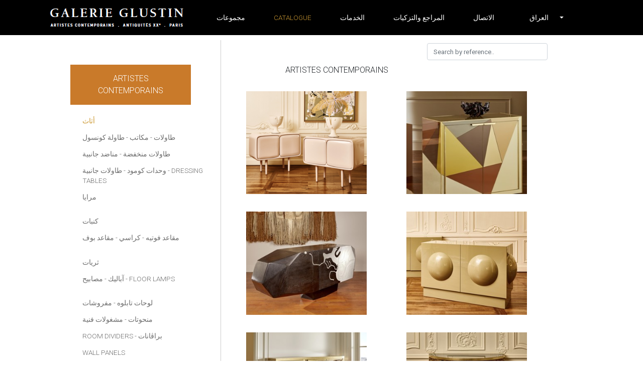

--- FILE ---
content_type: text/html; charset=utf-8
request_url: https://www.glustin.net/ar/products/furniture?id=G_04
body_size: 40604
content:
<!DOCTYPE html>
<html lang="AR">
<head>

    <base href="/" />
    <meta charset="utf-8" />
    <meta http-equiv="X-UA-Compatible" content="IE=edge" />
    <meta name="viewport" content="width=device-width, initial-scale=1.0" />
    <title>&#x623;&#x62B;&#x627;&#x62B; - Artistes contemporains - GLUSTIN</title>
                <link rel="alternate" hreflang="fr" href="https://www.glustin.net/fr/products/mobilier?id=G_04" />
                <link rel="alternate" hreflang="en" href="https://www.glustin.net/en/products/furniture?id=G_04" />
                <link rel="alternate" hreflang="ru" href="https://www.glustin.net/ru/products/furniture?id=G_04" />
                <link rel="alternate" hreflang="zh" href="https://www.glustin.net/cn/products/furniture?id=G_04" />
                <link rel="alternate" hreflang="ar" href="https://www.glustin.net/ar/products/furniture?id=G_04" />
            <link rel="canonical" href="https://www.glustin.net/ar/products/furniture?id=G_04" />

    <link href='https://fonts.googleapis.com/css?family=Roboto:400,300&subset=latin,cyrillic' rel='stylesheet' type='text/css'>
    <link href="https://fonts.googleapis.com/css2?family=Buenard:wght@700&display=swap" rel="stylesheet">
    <script src="https://kit.fontawesome.com/e54cf3c3cf.js"></script>
    <link href="/css/bootstrap-4.6.1.min.css" rel="stylesheet">

    <link rel="icon" type="image/png" href="/images/favicon.png" />
    <link href='/css/jr_razor.min.css?qs80j1' rel='stylesheet'>
    <link href='/css/main.min.css?qs80j1' rel='stylesheet'>
    <link href='/css/steph-laporte.min.css?qs80j1' rel='stylesheet'>
    <link href='/css/glustin.min.css?qs80j1' rel='stylesheet'>
    <link href='/css/priv.min.css?qs80j1' rel='stylesheet'>
    

    <script async src="https://www.googletagmanager.com/gtag/js?id=UA-41191019-1"></script>
    <script>
        window.dataLayer = window.dataLayer || [];
        function gtag() { dataLayer.push(arguments); }
        gtag('js', new Date());
        gtag('config', 'UA-41191019-1');
    </script>

    <script src="/js/jquery-3.6.0.min.js"></script>
    <script src="/js/jr_razor.min.js?qs80j1"></script>
    <script>
        Set_User_State('1933119649093.0.');
        Context_Refresh = function (Count) { Update_Basket_Count(Count) };
    </script>
    <meta name="description" content="&#x623;&#x62B;&#x627;&#x62B; - Artistes contemporains" />


</head>
<body id="BODY" class="AR PRODUCTS">
    
    

    <div class="modal" aria-labelledby="bt-catalogue" id="modal-catalogue" aria-hidden="true">
            <div class="modal-dialog">
        <div class="modal-content">
            <div class="modal-header">
                <div class="accordion" id="modalbar-wrapper">
            <div class="Col_Modal-G">
                <div class="n1-item activ" data-toggle="collapse" data-target="#mCol_G">
                    <div>Artistes contemporains</div>
                </div>
                <div id="mCol_G" class="collapse show" data-parent="#modalbar-wrapper">
                    <ul class="list-group">
                                <li class="list-group-item mt-3">
                                            <a href="/ar/products/furniture?id=G_04" class="current ">أثاث</a>
                                </li>
                                <li class="list-group-item">
                                            <a href="/ar/products/table?id=G_03" class=" ">طاولات</a>
                                            <a href="/ar/products/desk?id=G_18" class=" "> - مكاتب</a>
                                            <a href="/ar/products/console?id=G_05" class=" "> - طاولة كونسول</a>
                                </li>
                                <li class="list-group-item">
                                            <a href="/ar/products/coffee-table?id=G_06" class=" ">طاولات منخفضة</a>
                                            <a href="/ar/products/pedestal-table?id=G_07" class=" "> - مناضد جانبية</a>
                                </li>
                                <li class="list-group-item">
                                            <a href="/ar/products/dresser?id=G_20" class=" ">وحدات كومود</a>
                                            <a href="/ar/products/bedside-table?id=G_21" class=" "> - طاولات جانبية</a>
                                            <a href="/ar/products/dressing-table?id=G_24" class=" "> - Dressing tables</a>
                                </li>
                                <li class="list-group-item">
                                            <a href="/ar/products/mirror?id=G_08" class=" ">مرايا</a>
                                </li>
                                <li class="list-group-item mt-3">
                                            <a href="/ar/products/sofas?id=G_01" class=" ">كنبات</a>
                                </li>
                                <li class="list-group-item">
                                            <a href="/ar/products/armchair?id=G_02" class=" ">مقاعد فوتيه</a>
                                            <a href="/ar/products/chair?id=G_17" class=" "> - كراسي</a>
                                            <a href="/ar/products/footstool?id=G_15" class=" "> - مقاعد بوف</a>
                                </li>
                                <li class="list-group-item mt-3">
                                            <a href="/ar/products/chandelier?id=G_09" class=" ">ثريات</a>
                                </li>
                                <li class="list-group-item">
                                            <a href="/ar/products/wall-light?id=G_10" class=" ">آباليك</a>
                                            <a href="/ar/products/lamp?id=G_14" class=" "> - مصابيح</a>
                                            <a href="/ar/products/floor-lamp?id=G_26" class=" "> - Floor lamps</a>
                                </li>
                                <li class="list-group-item mt-3">
                                            <a href="/ar/products/painting?id=G_12" class=" ">لوحات تابلوه</a>
                                            <a href="/ar/products/tapestry-works?id=G_22" class=" "> - مفروشات</a>
                                </li>
                                <li class="list-group-item">
                                            <a href="/ar/products/sculpture?id=G_16" class=" ">منحوتات</a>
                                            <a href="/ar/products/object?id=G_11" class=" "> - مشغولات فنية </a>
                                </li>
                                <li class="list-group-item">
                                            <a href="/ar/products/room-divider?id=G_27" class=" ">Room dividers</a>
                                            <a href="/ar/products/screens?id=G_23" class=" "> - براڤانات</a>
                                </li>
                                <li class="list-group-item">
                                            <a href="/ar/products/wall-panel?id=G_25" class=" ">Wall panels</a>
                                </li>
                    </ul>
                </div>
            </div>
            <div class="Col_Modal-OC">
                <div class="n1-item collapsed" data-toggle="collapse" data-target="#mCol_OC">
                    <div><span>Antiquités XX<sup style='font-size:72%;text-transform: lowercase'>e</sup></span></div>
                </div>
                <div id="mCol_OC" class="collapse " data-parent="#modalbar-wrapper">
                    <ul class="list-group">
                                <li class="list-group-item mt-3">
                                            <a href="/ar/ocproducts/painting?id=OC_02" class=" ">لوحات تابلوه</a>
                                            <a href="/ar/ocproducts/tapestry-works?id=OC_03" class=" "> - مفروشات</a>
                                </li>
                                <li class="list-group-item">
                                            <a href="/ar/ocproducts/wall-panel?id=OC_04" class=" ">Wall panels</a>
                                </li>
                                <li class="list-group-item">
                                            <a href="/ar/ocproducts/sculpture?id=OC_05" class=" ">منحوتات</a>
                                            <a href="/ar/ocproducts/mural?id=OC_06" class=" "> - منحوتات جدارية</a>
                                </li>
                                <li class="list-group-item">
                                            <a href="/ar/ocproducts/objects?id=OC_07" class=" ">Works of art </a>
                                </li>
                                <li class="list-group-item">
                                            <a href="/ar/ocproducts/screens?id=OC_08" class=" ">براڤانات</a>
                                </li>
                                <li class="list-group-item mt-3">
                                            <a href="/ar/ocproducts/furniture?id=OC_09" class=" ">أثاث</a>
                                            <a href="/ar/ocproducts/table?id=OC_10" class=" "> - طاولات</a>
                                </li>
                                <li class="list-group-item">
                                            <a href="/ar/ocproducts/console?id=OC_11" class=" ">طاولة كونسول</a>
                                            <a href="/ar/ocproducts/pedestal-table?id=OC_12" class=" "> - مناضد جانبية</a>
                                            <a href="/ar/ocproducts/mirror?id=OC_122" class=" "> - مرايا</a>
                                </li>
                                <li class="list-group-item mt-3">
                                            <a href="/ar/ocproducts/sofas?id=OC_13" class=" ">كنبات</a>
                                </li>
                                <li class="list-group-item">
                                            <a href="/ar/ocproducts/armchair?id=OC_14" class=" ">مقاعد فوتيه - مقاعد بوف</a>
                                            <a href="/ar/ocproducts/chair?id=OC_143" class=" "> - Chairs</a>
                                </li>
                                <li class="list-group-item mt-3">
                                            <a href="/ar/ocproducts/chandelier?id=OC_15" class=" ">ثريات</a>
                                </li>
                                <li class="list-group-item">
                                            <a href="/ar/ocproducts/wall-light?id=OC_16" class=" ">آباليك</a>
                                </li>
                                <li class="list-group-item">
                                            <a href="/ar/ocproducts/lamp?id=OC_17" class=" ">مصابيح</a>
                                            <a href="/ar/ocproducts/floor-lamp?id=OC_18" class=" "> - Floor lamps</a>
                                </li>
                    </ul>
                </div>
            </div>
            <div class="Col_Modal-P">
                <div class="n1-item collapsed">
                    <div onclick="window.location.href='/ar/privproducts?id=P_00'"><div style="
    line-height: 1em;
    display: block;
">PRIVILEGE PRICES</div></div>
                </div>
            </div>
                </div>
                <button type="button" class="close" data-dismiss="modal" aria-label="Close">
                    <span aria-hidden="true">&times;</span>
                </button>
            </div>
        </div>
    </div>

    </div>

<nav class="navbar navbar-expand-lg navbar-light fixed-top" id="menuTop">

        <div class="dropdown">
            <button class="btn btn-link dropdown-modal nav-link" type="button" id="bt-catalogue" data-toggle="modal" data-target="#modal-catalogue">
                Catalogue
            </button>
        </div>

    <button class="navbar-toggler collapsed d-inline-block d-lg-none ml-auto" type="button" data-toggle="collapse" data-target="#navbarSupportedContent" aria-controls="navbarSupportedContent" aria-expanded="false" aria-label="Toggle navigation">
        <span class="navbar-toggler-icon"></span>
    </button>
    <div class="collapse navbar-collapse" id="navbarSupportedContent">
        <ul class="navbar-nav mt-2 mt-lg-0 justify-content-between align-items-center">
            <li class="list-inline-item">
                <a href="/ar/catalogue" class="nav-link">
                    <img src="/images/logo_2024.png" alt="GALERIE GLUSTIN PARIS" width="268" height="38">
                </a>
            </li>
        <li class="nav-item"><a class="nav-link " href="/ar/about">&#x645;&#x62C;&#x645;&#x648;&#x639;&#x627;&#x62A;</a></li>
        <li class="nav-item"><a class="nav-link current" href="/ar/catalogue">Catalogue</a></li>
        <li class="nav-item"><a class="nav-link " href="/ar/services">&#x627;&#x644;&#x62E;&#x62F;&#x645;&#x627;&#x62A;</a></li>
        <li class="nav-item"><a class="nav-link " href="/ar/references">&#x627;&#x644;&#x645;&#x631;&#x627;&#x62C;&#x639; &#x648;&#x627;&#x644;&#x62A;&#x632;&#x643;&#x64A;&#x627;&#x62A; </a></li>
        <li class="nav-item"><a class="nav-link " href="/ar/contact">&#x627;&#x644;&#x627;&#x62A;&#x635;&#x627;&#x644;</a></li>
            <li class="nav-item dropdown">
                <a href="#" class="nav-link dropdown-toggle" data-toggle="dropdown" role="button"><i class="fas fa-globe-americas"></i><span class="visible-md visible-lg">&ensp;&ensp;&#x627;&#x644;&#x639;&#x631;&#x627;&#x642;</span>&ensp;&ensp;</a>
                <div class="dropdown-menu dropdown-menu-right" aria-labelledby="navbarDropdown">
                        <a class="dropdown-item" href="/fr/collections" data-language="Fran&#xE7;ais">&nbsp;Fran&#xE7;ais</a>
                        <a class="dropdown-item" href="/en/collections" data-language="English">&nbsp;English</a>
                        <a class="dropdown-item" href="/ru/collections" data-language="&#x420;&#x443;&#x441;&#x441;&#x43A;&#x438;&#x439;">&nbsp;&#x420;&#x443;&#x441;&#x441;&#x43A;&#x438;&#x439;</a>
                        <a class="dropdown-item" href="/cn/collections" data-language="&#x7B80;&#x4F53;&#x4E2D;&#x6587;">&nbsp;&#x7B80;&#x4F53;&#x4E2D;&#x6587;</a>
                        <a class="dropdown-item" href="/ar/collections" data-language="&#x627;&#x644;&#x639;&#x631;&#x627;&#x642;">&nbsp;&#x627;&#x644;&#x639;&#x631;&#x627;&#x642;</a>
                </div>
            </li>
            <li id="contact-rs" class="nav-item">
                <a href="https://www.pinterest.fr/kglustin/galerie-glustin/" class="nav-link social" target="_blank">
                    <span class="picto-rs">
                        <i class="fab fa-pinterest"></i>
                    </span>
                </a>
                <a href="https://www.instagram.com/galerieglustin#" class="nav-link" target="_blank">
                    <span class="picto-rs">
                        <i class="fab fa-instagram"></i>
                    </span>
                </a>

            </li>
        </ul>
    </div>
</nav>


<div class="d-flex container mw-1000" id="P_Wrapper">
    
        <div id="sidebar-wrapper">
    <div class="list-group list-group-flush">
            <div class="accordion" id="colMenu">
            <div class="Col_Menu-G">
                <div class="n1-item activ" data-toggle="collapse" data-target="#Col_G">
                    <div>Artistes contemporains</div>
                </div>
                <div id="Col_G" class="collapse show" data-parent="#colMenu">
                    <ul>
                                <li class="list-group-item mt-3">
                                            <a href="/ar/products/furniture?id=G_04" class="current ">أثاث</a>
                                </li>
                                <li class="list-group-item">
                                            <a href="/ar/products/table?id=G_03" class=" ">طاولات</a>
                                            <a href="/ar/products/desk?id=G_18" class=" "> - مكاتب</a>
                                            <a href="/ar/products/console?id=G_05" class=" "> - طاولة كونسول</a>
                                </li>
                                <li class="list-group-item">
                                            <a href="/ar/products/coffee-table?id=G_06" class=" ">طاولات منخفضة</a>
                                            <a href="/ar/products/pedestal-table?id=G_07" class=" "> - مناضد جانبية</a>
                                </li>
                                <li class="list-group-item">
                                            <a href="/ar/products/dresser?id=G_20" class=" ">وحدات كومود</a>
                                            <a href="/ar/products/bedside-table?id=G_21" class=" "> - طاولات جانبية</a>
                                            <a href="/ar/products/dressing-table?id=G_24" class=" "> - Dressing tables</a>
                                </li>
                                <li class="list-group-item">
                                            <a href="/ar/products/mirror?id=G_08" class=" ">مرايا</a>
                                </li>
                                <li class="list-group-item mt-3">
                                            <a href="/ar/products/sofas?id=G_01" class=" ">كنبات</a>
                                </li>
                                <li class="list-group-item">
                                            <a href="/ar/products/armchair?id=G_02" class=" ">مقاعد فوتيه</a>
                                            <a href="/ar/products/chair?id=G_17" class=" "> - كراسي</a>
                                            <a href="/ar/products/footstool?id=G_15" class=" "> - مقاعد بوف</a>
                                </li>
                                <li class="list-group-item mt-3">
                                            <a href="/ar/products/chandelier?id=G_09" class=" ">ثريات</a>
                                </li>
                                <li class="list-group-item">
                                            <a href="/ar/products/wall-light?id=G_10" class=" ">آباليك</a>
                                            <a href="/ar/products/lamp?id=G_14" class=" "> - مصابيح</a>
                                            <a href="/ar/products/floor-lamp?id=G_26" class=" "> - Floor lamps</a>
                                </li>
                                <li class="list-group-item mt-3">
                                            <a href="/ar/products/painting?id=G_12" class=" ">لوحات تابلوه</a>
                                            <a href="/ar/products/tapestry-works?id=G_22" class=" "> - مفروشات</a>
                                </li>
                                <li class="list-group-item">
                                            <a href="/ar/products/sculpture?id=G_16" class=" ">منحوتات</a>
                                            <a href="/ar/products/object?id=G_11" class=" "> - مشغولات فنية </a>
                                </li>
                                <li class="list-group-item">
                                            <a href="/ar/products/room-divider?id=G_27" class=" ">Room dividers</a>
                                            <a href="/ar/products/screens?id=G_23" class=" "> - براڤانات</a>
                                </li>
                                <li class="list-group-item">
                                            <a href="/ar/products/wall-panel?id=G_25" class=" ">Wall panels</a>
                                </li>
                    </ul>
                </div>
            </div>
            <div class="Col_Menu-OC">
                <div class="n1-item collapsed" data-toggle="collapse" data-target="#Col_OC">
                    <div><span>Antiquités XX<sup style='font-size:72%;text-transform: lowercase'>e</sup></span></div>
                </div>
                <div id="Col_OC" class="collapse " data-parent="#colMenu">
                    <ul>
                                <li class="list-group-item mt-3">
                                            <a href="/ar/ocproducts/painting?id=OC_02" class=" ">لوحات تابلوه</a>
                                            <a href="/ar/ocproducts/tapestry-works?id=OC_03" class=" "> - مفروشات</a>
                                </li>
                                <li class="list-group-item">
                                            <a href="/ar/ocproducts/wall-panel?id=OC_04" class=" ">Wall panels</a>
                                </li>
                                <li class="list-group-item">
                                            <a href="/ar/ocproducts/sculpture?id=OC_05" class=" ">منحوتات</a>
                                            <a href="/ar/ocproducts/mural?id=OC_06" class=" "> - منحوتات جدارية</a>
                                </li>
                                <li class="list-group-item">
                                            <a href="/ar/ocproducts/objects?id=OC_07" class=" ">Works of art </a>
                                </li>
                                <li class="list-group-item">
                                            <a href="/ar/ocproducts/screens?id=OC_08" class=" ">براڤانات</a>
                                </li>
                                <li class="list-group-item mt-3">
                                            <a href="/ar/ocproducts/furniture?id=OC_09" class=" ">أثاث</a>
                                            <a href="/ar/ocproducts/table?id=OC_10" class=" "> - طاولات</a>
                                </li>
                                <li class="list-group-item">
                                            <a href="/ar/ocproducts/console?id=OC_11" class=" ">طاولة كونسول</a>
                                            <a href="/ar/ocproducts/pedestal-table?id=OC_12" class=" "> - مناضد جانبية</a>
                                            <a href="/ar/ocproducts/mirror?id=OC_122" class=" "> - مرايا</a>
                                </li>
                                <li class="list-group-item mt-3">
                                            <a href="/ar/ocproducts/sofas?id=OC_13" class=" ">كنبات</a>
                                </li>
                                <li class="list-group-item">
                                            <a href="/ar/ocproducts/armchair?id=OC_14" class=" ">مقاعد فوتيه - مقاعد بوف</a>
                                            <a href="/ar/ocproducts/chair?id=OC_143" class=" "> - Chairs</a>
                                </li>
                                <li class="list-group-item mt-3">
                                            <a href="/ar/ocproducts/chandelier?id=OC_15" class=" ">ثريات</a>
                                </li>
                                <li class="list-group-item">
                                            <a href="/ar/ocproducts/wall-light?id=OC_16" class=" ">آباليك</a>
                                </li>
                                <li class="list-group-item">
                                            <a href="/ar/ocproducts/lamp?id=OC_17" class=" ">مصابيح</a>
                                            <a href="/ar/ocproducts/floor-lamp?id=OC_18" class=" "> - Floor lamps</a>
                                </li>
                    </ul>
                </div>
            </div>
            <div class="Col_Menu-P">
                <div class="n1-item collapsed">
                    <div onclick="window.location.href='/ar/privproducts?id=P_00'"><div style="
    line-height: 1em;
    display: block;
">PRIVILEGE PRICES</div></div>
                </div>
            </div>
    </div>

    </div>
</div>


    

    <div id="page-content-wrapper">
            <div class="Search_Box">
        <form method="post" id="F_Search" data-ajax="true" data-ajax-method="post" data-ajax-url="/form/lar/id0/search" data-ajax-complete="Eval_Xhr">
            <input ID="C_Search" class="form-control" type="text" name="C_Search" placeholder="Search by reference.." />
        <input name="__RequestVerificationToken" type="hidden" value="CfDJ8ATtcwlhBglKoZESzJX1zjic_lo1eEm0XtmWtsQRWA4iHTHqEuXwqiEr7HVbEzydzDHU_Iy1j-PoNhUQ0tPjs-GJHkVseZV9FNBRv_by9H1RTnYp0x4QlF4p4MtAHTe00vq4MeBWzJ04ai6uStQNZ1w" /></form>
    </div>

        <div id="descriptif">
            <div class="titre">Artistes contemporains</div>
            <div class="descriptif"></div>
        </div>
        <ul id="products">
                <li>
                    <a href="/ar/product?prod=10743">
                        <img src="https://www.glustin.net/res/ba0d46fe-e52f-4a85-8b33-7147ba313e9e_capture d&#x2019;e&#x301;cran 2025-10-25 a&#x300; 12.20.37.png?p=%23store%3apic&amp;w=292&amp;h=250&amp;m=z" alt="10743" class="prod" loading="lazy" />
                    </a>
                </li>
                <li>
                    <a href="/ar/product?prod=10686">
                        <img src="https://www.glustin.net/res/413640f4-574e-4131-87b3-4e112a884b55_zoom_cabinet_a.jpg?p=%23store%3apic&amp;w=292&amp;h=250&amp;m=z" alt="10686" class="prod" loading="lazy" />
                    </a>
                </li>
                <li>
                    <a href="/ar/product?prod=10676">
                        <img src="https://www.glustin.net/res/55c493f6-57ff-46f1-8831-c93717360b9a_detail 2 enfilade_b.jpg?p=%23store%3apic&amp;w=292&amp;h=250&amp;m=z" alt="10676" class="prod" loading="lazy" />
                    </a>
                </li>
                <li>
                    <a href="/ar/product?prod=10628">
                        <img src="https://www.glustin.net/res/8c29ff71-1cb5-4789-8f0d-5b1b23a46024_capture d&#x2019;e&#x301;cran 2025-06-07 a&#x300; 14.07.42.png?p=%23store%3apic&amp;w=292&amp;h=250&amp;m=z" alt="10628" class="prod" loading="lazy" />
                    </a>
                </li>
                <li>
                    <a href="/ar/product?prod=10592">
                        <img src="https://www.glustin.net/res/5aecc640-50fe-4eac-94f6-cb277133ae6f_bahut x_a.jpg?p=%23store%3apic&amp;w=292&amp;h=250&amp;m=z" alt="10592" class="prod" loading="lazy" />
                    </a>
                </li>
                <li>
                    <a href="/ar/product?prod=10541">
                        <img src="https://www.glustin.net/res/de809e08-0e2d-4115-b6bd-454403ef9116_capture d&#x2019;e&#x301;cran 2025-04-01 a&#x300; 11.14.44.png?p=%23store%3apic&amp;w=292&amp;h=250&amp;m=z" alt="10541" class="prod" loading="lazy" />
                    </a>
                </li>
                <li>
                    <a href="/ar/product?prod=10507">
                        <img src="https://www.glustin.net/res/324abb30-7b04-4311-8f5c-8a7a5e70e968_capture d&#x2019;e&#x301;cran 2025-02-02 a&#x300; 10.35.35.png?p=%23store%3apic&amp;w=292&amp;h=250&amp;m=z" alt="10507" class="prod" loading="lazy" />
                    </a>
                </li>
                <li>
                    <a href="/ar/product?prod=10477">
                        <img src="https://www.glustin.net/res/7ea2a09c-6ed8-4cfe-9d66-4edbb7242d8f_capture d&#x2019;e&#x301;cran 2024-12-16 a&#x300; 13.14.20.png?p=%23store%3apic&amp;w=292&amp;h=250&amp;m=z" alt="10477" class="prod" loading="lazy" />
                    </a>
                </li>
                <li>
                    <a href="/ar/product?prod=10447">
                        <img src="https://www.glustin.net/res/f8d3c1ad-ccc0-4f7d-92a5-b1905d79c53c_capture d&#x2019;e&#x301;cran 2024-12-03 a&#x300; 12.08.08.png?p=%23store%3apic&amp;w=292&amp;h=250&amp;m=z" alt="10447" class="prod" loading="lazy" />
                    </a>
                </li>
                <li>
                    <a href="/ar/product?prod=10444">
                        <img src="https://www.glustin.net/res/d3fdf18e-3e7b-4d01-95ca-103309024ecc_capture d&#x2019;e&#x301;cran 2024-12-02 a&#x300; 11.38.30.png?p=%23store%3apic&amp;w=292&amp;h=250&amp;m=z" alt="10444" class="prod" loading="lazy" />
                    </a>
                </li>
                <li>
                    <a href="/ar/product?prod=10299">
                        <img src="https://www.glustin.net/res/cecdb2f2-ac0f-4570-a2e2-14f196e2b117_capture d&#x2019;e&#x301;cran 2024-07-09 a&#x300; 11.05.18.png?p=%23store%3apic&amp;w=292&amp;h=250&amp;m=z" alt="10299" class="prod" loading="lazy" />
                    </a>
                </li>
                <li>
                    <a href="/ar/product?prod=10281">
                        <img src="https://www.glustin.net/res/d7fd719a-91f5-44a1-9087-b552f1283940_capture d&#x2019;e&#x301;cran 2024-09-24 a&#x300; 16.04.35.png?p=%23store%3apic&amp;w=292&amp;h=250&amp;m=z" alt="10281" class="prod" loading="lazy" />
                    </a>
                </li>
                <li>
                    <a href="/ar/product?prod=10311">
                        <img src="https://www.glustin.net/res/12bc8232-ed25-4a00-a763-610768100cfa_capture d&#x2019;e&#x301;cran 2024-06-03 a&#x300; 12.12.31.png?p=%23store%3apic&amp;w=292&amp;h=250&amp;m=z" alt="10311" class="prod" loading="lazy" />
                    </a>
                </li>
                <li>
                    <a href="/ar/product?prod=10310">
                        <img src="https://www.glustin.net/res/a3506177-e9cb-4054-88f8-3eda200a040d_capture d&#x2019;e&#x301;cran 2024-06-03 a&#x300; 12.12.07.png?p=%23store%3apic&amp;w=292&amp;h=250&amp;m=z" alt="10310" class="prod" loading="lazy" />
                    </a>
                </li>
                <li>
                    <a href="/ar/product?prod=10268">
                        <img src="https://www.glustin.net/res/511510f8-d5c8-469e-8f19-326406a165e9_k174-hgi025-241 67.jpg?p=%23store%3apic&amp;w=292&amp;h=250&amp;m=z" alt="10268" class="prod" loading="lazy" />
                    </a>
                </li>
                <li>
                    <a href="/ar/product?prod=10264">
                        <img src="https://www.glustin.net/res/26ddfa01-f1f6-4118-bbdb-ff502ffc457c_capture d&#x2019;e&#x301;cran 2024-04-20 a&#x300; 12.02.40.png?p=%23store%3apic&amp;w=292&amp;h=250&amp;m=z" alt="10264" class="prod" loading="lazy" />
                    </a>
                </li>
                <li>
                    <a href="/ar/product?prod=10263">
                        <img src="https://www.glustin.net/res/1fcfff64-5fe5-4a74-a2a5-b5bc4e38031d_capture d&#x2019;e&#x301;cran 2024-04-20 a&#x300; 11.48.07.png?p=%23store%3apic&amp;w=292&amp;h=250&amp;m=z" alt="10263" class="prod" loading="lazy" />
                    </a>
                </li>
                <li>
                    <a href="/ar/product?prod=10258">
                        <img src="https://www.glustin.net/res/45a724fc-101a-438c-a823-b0c591f5e8ed_capture d&#x2019;e&#x301;cran 2024-04-13 a&#x300; 17.23.48.png?p=%23store%3apic&amp;w=292&amp;h=250&amp;m=z" alt="10258" class="prod" loading="lazy" />
                    </a>
                </li>
                <li>
                    <a href="/ar/product?prod=10209">
                        <img src="https://www.glustin.net/res/3f60c073-8c4a-4839-89ce-e5df303b83eb_capture d&#x2019;e&#x301;cran 2024-03-15 a&#x300; 11.40.00.png?p=%23store%3apic&amp;w=292&amp;h=250&amp;m=z" alt="10209" class="prod" loading="lazy" />
                    </a>
                </li>
                <li>
                    <a href="/ar/product?prod=10160">
                        <img src="https://www.glustin.net/res/397ba0db-1d08-4014-9216-32f2a9bc0951_-243_m251-fpu607_9327.jpg?p=%23store%3apic&amp;w=292&amp;h=250&amp;m=z" alt="10160" class="prod" loading="lazy" />
                    </a>
                </li>
                <li>
                    <a href="/ar/product?prod=10130">
                        <img src="https://www.glustin.net/res/0ffae920-225a-4adc-b736-30c5a8ad895a_capture d&#x2019;e&#x301;cran 2023-12-09 a&#x300; 11.45.15.png?p=%23store%3apic&amp;w=292&amp;h=250&amp;m=z" alt="10130" class="prod" loading="lazy" />
                    </a>
                </li>
                <li>
                    <a href="/ar/product?prod=10004">
                        <img src="https://www.glustin.net/res/4d1e874b-0ccf-49c9-83af-41311c98ebfc_capture d&#x2019;e&#x301;cran 2023-07-25 a&#x300; 11.49.37.png?p=%23store%3apic&amp;w=292&amp;h=250&amp;m=z" alt="10004" class="prod" loading="lazy" />
                    </a>
                </li>
                <li>
                    <a href="/ar/product?prod=8642">
                        <img src="https://www.glustin.net/res/096b7688-4447-42c6-a597-38c8d9ae4387_8d21d4f3-3140-44e1-961a-4724988d1af8.jpg?p=%23store%3apic&amp;w=292&amp;h=250&amp;m=z" alt="8642" class="prod" loading="lazy" />
                    </a>
                </li>
                <li>
                    <a href="/ar/product?prod=10024">
                        <img src="https://www.glustin.net/res/099f1e14-35de-4e41-b682-4106bb67185b_capture d&#x2019;e&#x301;cran 2023-07-18 a&#x300; 12.25.52.png?p=%23store%3apic&amp;w=292&amp;h=250&amp;m=z" alt="10024" class="prod" loading="lazy" />
                    </a>
                </li>
                <li>
                    <a href="/ar/product?prod=9914">
                        <img src="https://www.glustin.net/res/004f08fd-ac8d-489c-8552-963a4b9a1fd3_241_m500-hch005-3488985.jpg?p=%23store%3apic&amp;w=292&amp;h=250&amp;m=z" alt="9914" class="prod" loading="lazy" />
                    </a>
                </li>
                <li>
                    <a href="/ar/product?prod=9986">
                        <img src="https://www.glustin.net/res/4c2e9c77-9eeb-4e17-bbaf-dd3509c09600_241_k174-fro245-003 46.jpg?p=%23store%3apic&amp;w=292&amp;h=250&amp;m=z" alt="9986" class="prod" loading="lazy" />
                    </a>
                </li>
                <li>
                    <a href="/ar/product?prod=9908">
                        <img src="https://www.glustin.net/res/f22ba559-45a9-4295-b44b-d0895ac3e763_241_m500-hch005-3488815.jpg?p=%23store%3apic&amp;w=292&amp;h=250&amp;m=z" alt="9908" class="prod" loading="lazy" />
                    </a>
                </li>
                <li>
                    <a href="/ar/product?prod=9868">
                        <img src="https://www.glustin.net/res/1de434aa-068c-41f5-a8e1-85fba130f285_capture d&#x2019;e&#x301;cran 2023-05-27 a&#x300; 17.00.53.png?p=%23store%3apic&amp;w=292&amp;h=250&amp;m=z" alt="9868" class="prod" loading="lazy" />
                    </a>
                </li>
                <li>
                    <a href="/ar/product?prod=9805">
                        <img src="https://www.glustin.net/res/6d177185-f7ea-4084-b9c7-daba57b2cf4a_capture d&#x2019;e&#x301;cran 2023-04-01 a&#x300; 11.25.23.png?p=%23store%3apic&amp;w=292&amp;h=250&amp;m=z" alt="9805" class="prod" loading="lazy" />
                    </a>
                </li>
                <li>
                    <a href="/ar/product?prod=8992 b">
                        <img src="https://www.glustin.net/res/036afce8-c671-4fbd-80cd-989dc1049fe9_capture d&#x2019;e&#x301;cran 2022-11-12 a&#x300; 17.45.40.png?p=%23store%3apic&amp;w=292&amp;h=250&amp;m=z" alt="8992 B" class="prod" loading="lazy" />
                    </a>
                </li>
                <li>
                    <a href="/ar/product?prod=9299">
                        <img src="https://www.glustin.net/res/522053aa-c154-483a-ba51-741e92857adc_capture d&#x2019;e&#x301;cran 2022-04-18 a&#x300; 12.03.59.png?p=%23store%3apic&amp;w=292&amp;h=250&amp;m=z" alt="9299" class="prod" loading="lazy" />
                    </a>
                </li>
                <li>
                    <a href="/ar/product?prod=9273">
                        <img src="https://www.glustin.net/res/3896c94e-b9c3-4c5a-a40f-797f960f55e9_capture d&#x2019;e&#x301;cran 2022-04-05 a&#x300; 11.48.49.png?p=%23store%3apic&amp;w=292&amp;h=250&amp;m=z" alt="9273" class="prod" loading="lazy" />
                    </a>
                </li>
                <li>
                    <a href="/ar/product?prod=9254">
                        <img src="https://www.glustin.net/res/47de8dfe-ac3e-466e-b801-9a1f769346f3_capture d&#x2019;e&#x301;cran 2022-03-12 a&#x300; 12.08.48.png?p=%23store%3apic&amp;w=292&amp;h=250&amp;m=z" alt="9254" class="prod" loading="lazy" />
                    </a>
                </li>
                <li>
                    <a href="/ar/product?prod=9255">
                        <img src="https://www.glustin.net/res/c81bc9a8-2f58-4b9d-a7b7-bbb2d4cf0d71_capture d&#x2019;e&#x301;cran 2022-03-12 a&#x300; 11.00.56.png?p=%23store%3apic&amp;w=292&amp;h=250&amp;m=z" alt="9255" class="prod" loading="lazy" />
                    </a>
                </li>
                <li>
                    <a href="/ar/product?prod=9214">
                        <img src="https://www.glustin.net/res/a789f1fb-b15b-4a14-99ab-bd6264cc6c6a_capture d&#x2019;e&#x301;cran 2022-01-08 a&#x300; 16.44.07.png?p=%23store%3apic&amp;w=292&amp;h=250&amp;m=z" alt="9214" class="prod" loading="lazy" />
                    </a>
                </li>
                <li>
                    <a href="/ar/product?prod=8975">
                        <img src="https://www.glustin.net/res/41a5b034-6ee1-4716-b46e-d88dc294d6e8_capture d&#x2019;e&#x301;cran 2021-07-31 a&#x300; 11.41.28.png?p=%23store%3apic&amp;w=292&amp;h=250&amp;m=z" alt="8975" class="prod" loading="lazy" />
                    </a>
                </li>
                <li>
                    <a href="/ar/product?prod=8934">
                        <img src="https://www.glustin.net/res/de0e5d09-0e11-4223-b970-c4deb07baa18_capture d&#x2019;e&#x301;cran 2021-07-17 a&#x300; 14.38.25.png?p=%23store%3apic&amp;w=292&amp;h=250&amp;m=z" alt="8934" class="prod" loading="lazy" />
                    </a>
                </li>
                <li>
                    <a href="/ar/product?prod=8922">
                        <img src="https://www.glustin.net/res/84e53767-c5d7-414f-a713-d9b6440c0769_capture d&#x2019;e&#x301;cran 2022-01-14 a&#x300; 11.29.36.png?p=%23store%3apic&amp;w=292&amp;h=250&amp;m=z" alt="8922" class="prod" loading="lazy" />
                    </a>
                </li>
                <li>
                    <a href="/ar/product?prod=8009">
                        <img src="https://www.glustin.net/res/ce705bf5-7aa7-4fa0-b5f8-8b186f6a4a37.jpg?p=%23store%3apic&amp;w=292&amp;h=250&amp;m=z" alt="8009" class="prod" loading="lazy" />
                    </a>
                </li>
                <li>
                    <a href="/ar/product?prod=7980">
                        <img src="https://www.glustin.net/res/a2594ab0-fcc0-4e79-85a4-f3768825f634.jpg?p=%23store%3apic&amp;w=292&amp;h=250&amp;m=z" alt="7980" class="prod" loading="lazy" />
                    </a>
                </li>
                <li>
                    <a href="/ar/product?prod=8417">
                        <img src="https://www.glustin.net/res/b3984cf3-42c8-434b-baa1-0cbc61e95c37.jpg?p=%23store%3apic&amp;w=292&amp;h=250&amp;m=z" alt="8417" class="prod" loading="lazy" />
                    </a>
                </li>

        </ul>
    </div>
</div>

    <script src="/js/bootstrap-4.6.1.min.js"></script>
    <script src="/js/jquery.unobtrusive-ajax.min.js?qs80j1"></script>
    <script type="text/javascript" src="/js/main.min.js?qs80j1"></script>
    
    

</body>
</html>
